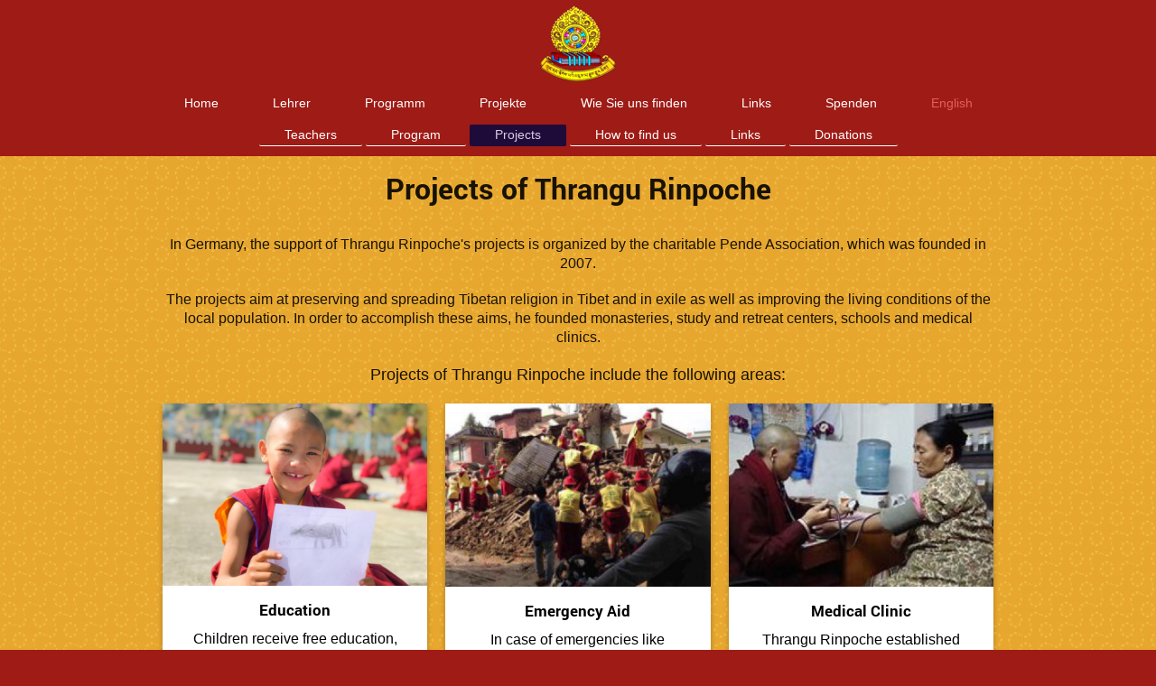

--- FILE ---
content_type: text/html; charset=UTF-8
request_url: https://www.rinpoche.de/english/projects/
body_size: 5305
content:
<!DOCTYPE html>
<html lang="de"  ><head prefix="og: http://ogp.me/ns# fb: http://ogp.me/ns/fb# business: http://ogp.me/ns/business#">
    <meta http-equiv="Content-Type" content="text/html; charset=utf-8"/>
    <meta name="generator" content="IONOS MyWebsite"/>
        
    <link rel="dns-prefetch" href="//cdn.website-start.de/"/>
    <link rel="dns-prefetch" href="//104.mod.mywebsite-editor.com"/>
    <link rel="dns-prefetch" href="https://104.sb.mywebsite-editor.com/"/>
    <link rel="shortcut icon" href="//cdn.website-start.de/favicon.ico"/>
        <title>TTC - Projects</title>
    <style type="text/css">@media screen and (max-device-width: 1024px) {.diyw a.switchViewWeb {display: inline !important;}}</style>
    <style type="text/css">@media screen and (min-device-width: 1024px) {
            .mediumScreenDisabled { display:block }
            .smallScreenDisabled { display:block }
        }
        @media screen and (max-device-width: 1024px) { .mediumScreenDisabled { display:none } }
        @media screen and (max-device-width: 568px) { .smallScreenDisabled { display:none } }
                @media screen and (min-width: 1024px) {
            .mobilepreview .mediumScreenDisabled { display:block }
            .mobilepreview .smallScreenDisabled { display:block }
        }
        @media screen and (max-width: 1024px) { .mobilepreview .mediumScreenDisabled { display:none } }
        @media screen and (max-width: 568px) { .mobilepreview .smallScreenDisabled { display:none } }</style>
    <meta name="viewport" content="width=device-width, initial-scale=1, maximum-scale=1, minimal-ui"/>

<meta name="format-detection" content="telephone=no"/>
        <meta name="keywords" content="Tibetischer Buddhismus, Köln, TTC"/>
            <meta name="description" content="Neue Seite"/>
            <meta name="robots" content="index,follow"/>
        <link href="//cdn.website-start.de/templates/2134/style.css?1763478093678" rel="stylesheet" type="text/css"/>
    <link href="https://www.rinpoche.de/s/style/theming.css?1707128710" rel="stylesheet" type="text/css"/>
    <link href="//cdn.website-start.de/app/cdn/min/group/web.css?1763478093678" rel="stylesheet" type="text/css"/>
<link href="//cdn.website-start.de/app/cdn/min/moduleserver/css/de_DE/common,shoppingbasket?1763478093678" rel="stylesheet" type="text/css"/>
    <link href="//cdn.website-start.de/app/cdn/min/group/mobilenavigation.css?1763478093678" rel="stylesheet" type="text/css"/>
    <link href="https://104.sb.mywebsite-editor.com/app/logstate2-css.php?site=470950047&amp;t=1768797420" rel="stylesheet" type="text/css"/>

<script type="text/javascript">
    /* <![CDATA[ */
var stagingMode = '';
    /* ]]> */
</script>
<script src="https://104.sb.mywebsite-editor.com/app/logstate-js.php?site=470950047&amp;t=1768797420"></script>

    <link href="//cdn.website-start.de/templates/2134/print.css?1763478093678" rel="stylesheet" media="print" type="text/css"/>
    <script type="text/javascript">
    /* <![CDATA[ */
    var systemurl = 'https://104.sb.mywebsite-editor.com/';
    var webPath = '/';
    var proxyName = '';
    var webServerName = 'www.rinpoche.de';
    var sslServerUrl = 'https://www.rinpoche.de';
    var nonSslServerUrl = 'http://www.rinpoche.de';
    var webserverProtocol = 'http://';
    var nghScriptsUrlPrefix = '//104.mod.mywebsite-editor.com';
    var sessionNamespace = 'DIY_SB';
    var jimdoData = {
        cdnUrl:  '//cdn.website-start.de/',
        messages: {
            lightBox: {
    image : 'Bild',
    of: 'von'
}

        },
        isTrial: 0,
        pageId: 2058268    };
    var script_basisID = "470950047";

    diy = window.diy || {};
    diy.web = diy.web || {};

        diy.web.jsBaseUrl = "//cdn.website-start.de/s/build/";

    diy.context = diy.context || {};
    diy.context.type = diy.context.type || 'web';
    /* ]]> */
</script>

<script type="text/javascript" src="//cdn.website-start.de/app/cdn/min/group/web.js?1763478093678" crossorigin="anonymous"></script><script type="text/javascript" src="//cdn.website-start.de/s/build/web.bundle.js?1763478093678" crossorigin="anonymous"></script><script type="text/javascript" src="//cdn.website-start.de/app/cdn/min/group/mobilenavigation.js?1763478093678" crossorigin="anonymous"></script><script src="//cdn.website-start.de/app/cdn/min/moduleserver/js/de_DE/common,shoppingbasket?1763478093678"></script>
<script type="text/javascript" src="https://cdn.website-start.de/proxy/apps/static/resource/dependencies/"></script><script type="text/javascript">
                    if (typeof require !== 'undefined') {
                        require.config({
                            waitSeconds : 10,
                            baseUrl : 'https://cdn.website-start.de/proxy/apps/static/js/'
                        });
                    }
                </script><script type="text/javascript" src="//cdn.website-start.de/app/cdn/min/group/pfcsupport.js?1763478093678" crossorigin="anonymous"></script>    <meta property="og:type" content="business.business"/>
    <meta property="og:url" content="https://www.rinpoche.de/english/projects/"/>
    <meta property="og:title" content="TTC - Projects"/>
            <meta property="og:description" content="Neue Seite"/>
                <meta property="og:image" content="https://www.rinpoche.de/s/misc/logo.png?t=1766623375"/>
        <meta property="business:contact_data:country_name" content="Deutschland"/>
    <meta property="business:contact_data:street_address" content="Herstattallee 2"/>
    <meta property="business:contact_data:locality" content="Köln-Seeberg"/>
    
    <meta property="business:contact_data:email" content="ttc@rinpoche.de"/>
    <meta property="business:contact_data:postal_code" content="50769"/>
    
    
    
<link href="//cdn.website-start.de/sections/_res/public/common.css" rel="stylesheet" type="text/css"/><link href="//cdn.website-start.de/sections/highlights-1/public/style.css" rel="stylesheet" type="text/css"/></head>


<body class="body diyBgActive  cc-pagemode-default diyfeNoSidebar diy-layout-fullWidth diy-market-de_DE" data-pageid="2058268" id="page-2058268">
    
    <div class="diyw">
        <div class="diyweb">
<div class="diywebGutter">
<div class="diywebHeader diyfeCA diyfeCA2">

<div class="diywebHeader-item diywebMobileNavigation">

<nav id="diyfeMobileNav" class="diyfeCA diyfeCA2" role="navigation">
    <a title="Navigation aufklappen/zuklappen">Navigation aufklappen/zuklappen</a>
    <ul class="mainNav1"><li class=" hasSubNavigation"><a data-page-id="2057523" href="https://www.rinpoche.de/" class=" level_1"><span>Home</span></a><div class="diyfeDropDownSubList diyfeCA diyfeCA3"><ul class="mainNav2"></ul></div></li><li class=" hasSubNavigation"><a data-page-id="2057704" href="https://www.rinpoche.de/lehrer/" class=" level_1"><span>Lehrer</span></a><span class="diyfeDropDownSubOpener">&nbsp;</span><div class="diyfeDropDownSubList diyfeCA diyfeCA3"><ul class="mainNav2"><li class=" hasSubNavigation"><a data-page-id="2057715" href="https://www.rinpoche.de/lehrer/s-h-17-karmapa/" class=" level_2"><span>S.H. 17. Karmapa</span></a></li><li class=" hasSubNavigation"><a data-page-id="2057716" href="https://www.rinpoche.de/lehrer/thrangu-rinpoche/" class=" level_2"><span>Thrangu Rinpoche</span></a></li><li class=" hasSubNavigation"><a data-page-id="2057717" href="https://www.rinpoche.de/lehrer/sangye-nyenpa-rinpoche/" class=" level_2"><span>Sangye Nyenpa Rinpoche</span></a></li><li class=" hasSubNavigation"><a data-page-id="2057718" href="https://www.rinpoche.de/lehrer/traleg-rinpoche/" class=" level_2"><span>Traleg Rinpoche</span></a></li><li class=" hasSubNavigation"><a data-page-id="2057719" href="https://www.rinpoche.de/lehrer/tulku-damchö-rinpoche/" class=" level_2"><span>Tulku Damchö Rinpoche</span></a></li><li class=" hasSubNavigation"><a data-page-id="2057720" href="https://www.rinpoche.de/lehrer/lama-kunga/" class=" level_2"><span>Lama Kunga</span></a></li><li class=" hasSubNavigation"><a data-page-id="2057721" href="https://www.rinpoche.de/lehrer/lama-tashi-dondrub/" class=" level_2"><span>Lama Tashi Dondrub</span></a></li></ul></div></li><li class=" hasSubNavigation"><a data-page-id="2057697" href="https://www.rinpoche.de/programm/" class=" level_1"><span>Programm</span></a><div class="diyfeDropDownSubList diyfeCA diyfeCA3"><ul class="mainNav2"></ul></div></li><li class=" hasSubNavigation"><a data-page-id="2058267" href="https://www.rinpoche.de/projekte/" class=" level_1"><span>Projekte</span></a></li><li class=" hasSubNavigation"><a data-page-id="2058284" href="https://www.rinpoche.de/wie-sie-uns-finden/" class=" level_1"><span>Wie Sie uns finden</span></a></li><li class=" hasSubNavigation"><a data-page-id="2058307" href="https://www.rinpoche.de/links/" class=" level_1"><span>Links</span></a></li><li class=" hasSubNavigation"><a data-page-id="2058308" href="https://www.rinpoche.de/spenden/" class=" level_1"><span>Spenden</span></a></li><li class="parent hasSubNavigation"><a data-page-id="2057722" href="https://www.rinpoche.de/english/" class="parent level_1"><span>English</span></a><span class="diyfeDropDownSubOpener">&nbsp;</span><div class="diyfeDropDownSubList diyfeCA diyfeCA3"><ul class="mainNav2"><li class=" hasSubNavigation"><a data-page-id="2057725" href="https://www.rinpoche.de/english/teachers/" class=" level_2"><span>Teachers</span></a><span class="diyfeDropDownSubOpener">&nbsp;</span><div class="diyfeDropDownSubList diyfeCA diyfeCA3"><ul class="mainNav3"><li class=" hasSubNavigation"><a data-page-id="2057724" href="https://www.rinpoche.de/english/teachers/hh-17th-karmapa/" class=" level_3"><span>HH 17th Karmapa</span></a></li><li class=" hasSubNavigation"><a data-page-id="2057727" href="https://www.rinpoche.de/english/teachers/thrangu-rinpoche/" class=" level_3"><span>Thrangu Rinpoche</span></a></li><li class=" hasSubNavigation"><a data-page-id="2057728" href="https://www.rinpoche.de/english/teachers/sangye-nyenpa-rinpoche/" class=" level_3"><span>Sangye Nyenpa Rinpoche</span></a></li><li class=" hasSubNavigation"><a data-page-id="2057729" href="https://www.rinpoche.de/english/teachers/traleg-rinpoche/" class=" level_3"><span>Traleg Rinpoche</span></a></li><li class=" hasSubNavigation"><a data-page-id="2057730" href="https://www.rinpoche.de/english/teachers/tulku-damcho-rinpoche/" class=" level_3"><span>Tulku Damcho Rinpoche</span></a></li><li class=" hasSubNavigation"><a data-page-id="2057731" href="https://www.rinpoche.de/english/teachers/lama-kunga/" class=" level_3"><span>Lama Kunga</span></a></li><li class=" hasSubNavigation"><a data-page-id="2057732" href="https://www.rinpoche.de/english/teachers/lama-tashi-dondrub/" class=" level_3"><span>Lama Tashi Dondrub</span></a></li></ul></div></li><li class=" hasSubNavigation"><a data-page-id="2057723" href="https://www.rinpoche.de/english/program/" class=" level_2"><span>Program</span></a><div class="diyfeDropDownSubList diyfeCA diyfeCA3"><ul class="mainNav3"></ul></div></li><li class="current hasSubNavigation"><a data-page-id="2058268" href="https://www.rinpoche.de/english/projects/" class="current level_2"><span>Projects</span></a></li><li class=" hasSubNavigation"><a data-page-id="2058311" href="https://www.rinpoche.de/english/how-to-find-us/" class=" level_2"><span>How to find us</span></a></li><li class=" hasSubNavigation"><a data-page-id="2058269" href="https://www.rinpoche.de/english/links/" class=" level_2"><span>Links</span></a></li><li class=" hasSubNavigation"><a data-page-id="2058312" href="https://www.rinpoche.de/english/donations/" class=" level_2"><span>Donations</span></a></li></ul></div></li></ul></nav>
</div>
<div class="diywebHeader-item diywebLogoArea">

    <style type="text/css" media="all">
        /* <![CDATA[ */
                .diyw #website-logo {
            text-align: center !important;
                        padding: 6px 0;
                    }
        
                /* ]]> */
    </style>

    <div id="website-logo">
            <a href="https://www.rinpoche.de/"><img class="website-logo-image" width="84" src="https://www.rinpoche.de/s/misc/logo.png?t=1766623376" alt="TTC - Thrangu Tashi Chöling"/></a>

            
            </div>


</div>

<div class="diywebHeader-item diywebDesktopNavigation">
<div class="diywebMainNavigation">
<div class="webnavigation"><ul id="mainNav1" class="mainNav1"><li class="navTopItemGroup_1"><a data-page-id="2057523" href="https://www.rinpoche.de/" class="level_1"><span>Home</span></a></li><li class="navTopItemGroup_2"><a data-page-id="2057704" href="https://www.rinpoche.de/lehrer/" class="level_1"><span>Lehrer</span></a></li><li class="navTopItemGroup_3"><a data-page-id="2057697" href="https://www.rinpoche.de/programm/" class="level_1"><span>Programm</span></a></li><li class="navTopItemGroup_4"><a data-page-id="2058267" href="https://www.rinpoche.de/projekte/" class="level_1"><span>Projekte</span></a></li><li class="navTopItemGroup_5"><a data-page-id="2058284" href="https://www.rinpoche.de/wie-sie-uns-finden/" class="level_1"><span>Wie Sie uns finden</span></a></li><li class="navTopItemGroup_6"><a data-page-id="2058307" href="https://www.rinpoche.de/links/" class="level_1"><span>Links</span></a></li><li class="navTopItemGroup_7"><a data-page-id="2058308" href="https://www.rinpoche.de/spenden/" class="level_1"><span>Spenden</span></a></li><li class="navTopItemGroup_8"><a data-page-id="2057722" href="https://www.rinpoche.de/english/" class="parent level_1"><span>English</span></a></li></ul></div>
<div class="webnavigation"><ul id="mainNav2" class="mainNav2"><li class="navTopItemGroup_0"><a data-page-id="2057725" href="https://www.rinpoche.de/english/teachers/" class="level_2"><span>Teachers</span></a></li><li class="navTopItemGroup_0"><a data-page-id="2057723" href="https://www.rinpoche.de/english/program/" class="level_2"><span>Program</span></a></li><li class="navTopItemGroup_0"><a data-page-id="2058268" href="https://www.rinpoche.de/english/projects/" class="current level_2"><span>Projects</span></a></li><li class="navTopItemGroup_0"><a data-page-id="2058311" href="https://www.rinpoche.de/english/how-to-find-us/" class="level_2"><span>How to find us</span></a></li><li class="navTopItemGroup_0"><a data-page-id="2058269" href="https://www.rinpoche.de/english/links/" class="level_2"><span>Links</span></a></li><li class="navTopItemGroup_0"><a data-page-id="2058312" href="https://www.rinpoche.de/english/donations/" class="level_2"><span>Donations</span></a></li></ul></div>
<div class="webnavigation"></div>
</div>
</div>
</div>
</div>

<div class="diywebContent">
<div class="diywebGutter">
<div class="diywebMain">
<div class="diyfeCA diyfeCA1">

        <div id="content_area">
        	<div id="content_start"></div>
        	
        
        <div id="matrix_2779456" class="sortable-matrix" data-matrixId="2779456"><div class="n module-type-spacer diyfeLiveArea "> <div class="the-spacer id35010109" style="height: 15px;">
</div>
 </div><div class="n module-type-header diyfeLiveArea "> <h1><span class="diyfeDecoration">Projects of Thrangu Rinpoche</span></h1> </div><div class="n module-type-spacer diyfeLiveArea "> <div class="the-spacer id35010112" style="height: 30px;">
</div>
 </div><div class="n module-type-text diyfeLiveArea "> <p style="text-align: center;"><span style="font-size:16px;">In Germany, the support of Thrangu Rinpoche's projects is organized by the charitable Pende Association, which was founded in
2007.</span></p>
<p style="text-align: center;"> </p>
<p style="text-align: center;"><span style="font-size:16px;">The projects aim at preserving and spreading Tibetan religion in Tibet and in exile as well as improving the living conditions of the
local population. In order to accomplish these aims, he founded monasteries, study and retreat centers, schools and medical clinics.</span></p>
<p style="text-align: center;"> </p>
<p style="text-align: center;"><span style="font-size:18px;">Projects of Thrangu Rinpoche include the following areas:</span></p> </div><div class="n module-type-section section-base-highlights-1 section-layout-columns section-layout-cls-has-columns section-layout-cls-columns section-fullwidth-yes section-style-preset-3 ">         <div id="s8688aea55e9fca21833f6b247eb8e1f7" class="section-wrapper section-has-no-background section-has-loop-background section-cls-v-spaced section-cls-adjust-for-loop-shadow ">
                    <div class="section-bg-element-container" id="section_bg_element_35010140">
            <div class="section-bg-element-inner "></div>
            
        </div>
        
            <div class="section-content section-bg-no-contrast diyfeLiveArea">
                <div class="n module-type-sectionContainer module-alias-content section-has-no-background">             <div class="section-wrapper ">
                        <div class="section-bg-element-container" id="section_bg_element_35010143">
            <div class="section-bg-element-inner "></div>
            
        </div>
        
                <div class="section-content section-bg-no-contrast">
                    <div class="section-extras-element"></div>
                    <div class="section-group section-group-loopContainer section-cls-card section-cls-display-columns loop-same-size section-cls-b-3 section-cls-c-3 section-cls-even-distribution">
            <div class="n module-type-sectionContainer module-alias-loop loop-same-size section-row-1 section-pos-n1 section-no-1 section-rc3 section-pos-odd section-pos-first section-lb3 section-has-background section-has-background-color section-cls-card section-cls-display-columns">             <div class="section-wrapper ">
                        <div class="section-bg-element-container" id="section_bg_element_35010144">
            <div class="section-bg-element-inner " style=" background-color: rgba(255,255,255,1);"></div>
            
        </div>
        
                <div class="section-content section-bg-black-contrast">
                    <div class="section-extras-element"></div>
                    <div class="section-group section-group-c1 section-cls-cover">
            <div class="n module-type-imageSubtitle module-alias-loopImage "> <div class="clearover imageSubtitle imageFitWidth" id="imageSubtitle-35010145">
    <div class="align-container " style="">
        <a class="imagewrapper" href="https://www.rinpoche.de/s/cc_images/teaserbox_74805961.jpg?t=1677039659" rel="lightbox[35010145]">
            <img id="image_74805961" src="https://www.rinpoche.de/s/cc_images/cache_74805961.jpg?t=1677039659" alt="" style="; height:auto"/>
        </a>

        
    </div>

</div>

<script type="text/javascript">
//<![CDATA[
jQuery(function($) {
    var $target = $('#imageSubtitle-35010145');

    if ($.fn.swipebox && Modernizr.touch) {
        $target
            .find('a[rel*="lightbox"]')
            .addClass('swipebox')
            .swipebox();
    } else {
        $target.tinyLightbox({
            item: 'a[rel*="lightbox"]',
            cycle: false,
            hideNavigation: true
        });
    }
});
//]]>
</script>
 </div>
        </div>        <div class="section-group section-group-c2 section-cls-display-rows">
            <div class="n module-type-header module-alias-loopTitle "> <h2><span class="diyfeDecoration">Education</span></h2> </div><div class="n module-type-text module-alias-loopSubTitle section-cls-big-text"> <p><span style="font-size:16px">Children receive free education, clothing, adequate nourishment and medical care. They often suffer from malnutrition when first arriving at school.</span></p> </div>
        </div>
                </div>
            </div> </div><div class="n module-type-sectionContainer module-alias-loop loop-same-size section-row-1 section-pos-n2 section-no-2 section-rc3 section-pos-even section-lb3 section-has-background section-has-background-color section-cls-card section-cls-display-columns">             <div class="section-wrapper ">
                        <div class="section-bg-element-container" id="section_bg_element_35010150">
            <div class="section-bg-element-inner " style=" background-color: rgba(255,255,255,1);"></div>
            
        </div>
        
                <div class="section-content section-bg-black-contrast">
                    <div class="section-extras-element"></div>
                    <div class="section-group section-group-c1 section-cls-cover">
            <div class="n module-type-imageSubtitle module-alias-loopImage "> <div class="clearover imageSubtitle imageFitWidth" id="imageSubtitle-35010151">
    <div class="align-container " style="">
        <a class="imagewrapper" href="https://www.rinpoche.de/s/cc_images/teaserbox_74805962.jpg?t=1677039043" rel="lightbox[35010151]">
            <img id="image_74805962" src="https://www.rinpoche.de/s/cc_images/cache_74805962.jpg?t=1677039043" alt="" style="; height:auto"/>
        </a>

        
    </div>

</div>

<script type="text/javascript">
//<![CDATA[
jQuery(function($) {
    var $target = $('#imageSubtitle-35010151');

    if ($.fn.swipebox && Modernizr.touch) {
        $target
            .find('a[rel*="lightbox"]')
            .addClass('swipebox')
            .swipebox();
    } else {
        $target.tinyLightbox({
            item: 'a[rel*="lightbox"]',
            cycle: false,
            hideNavigation: true
        });
    }
});
//]]>
</script>
 </div>
        </div>        <div class="section-group section-group-c2 section-cls-display-rows">
            <div class="n module-type-header module-alias-loopTitle "> <h2><span class="diyfeDecoration">Emergency Aid</span></h2> </div><div class="n module-type-text module-alias-loopSubTitle section-cls-big-text"> <p><span style="font-size:16px">In case of emergencies like earthquakes, the well-organized monasteries send working teams, distribute food and blankets and provide medical treatment</span></p> </div>
        </div>
                </div>
            </div> </div><div class="n module-type-sectionContainer module-alias-loop loop-same-size section-row-1 section-pos-n3 section-no-3 section-rc3 section-pos-odd section-pos-m3 section-pos-last section-lb3 section-has-background section-has-background-color section-cls-card section-cls-display-columns">             <div class="section-wrapper ">
                        <div class="section-bg-element-container" id="section_bg_element_35010156">
            <div class="section-bg-element-inner " style=" background-color: rgba(255,255,255,1);"></div>
            
        </div>
        
                <div class="section-content section-bg-black-contrast">
                    <div class="section-extras-element"></div>
                    <div class="section-group section-group-c1 section-cls-cover">
            <div class="n module-type-imageSubtitle module-alias-loopImage "> <div class="clearover imageSubtitle imageFitWidth" id="imageSubtitle-35010157">
    <div class="align-container " style="">
        <a class="imagewrapper" href="https://www.rinpoche.de/s/cc_images/teaserbox_74805963.jpg?t=1677039054" rel="lightbox[35010157]">
            <img id="image_74805963" src="https://www.rinpoche.de/s/cc_images/cache_74805963.jpg?t=1677039054" alt="" style="; height:auto"/>
        </a>

        
    </div>

</div>

<script type="text/javascript">
//<![CDATA[
jQuery(function($) {
    var $target = $('#imageSubtitle-35010157');

    if ($.fn.swipebox && Modernizr.touch) {
        $target
            .find('a[rel*="lightbox"]')
            .addClass('swipebox')
            .swipebox();
    } else {
        $target.tinyLightbox({
            item: 'a[rel*="lightbox"]',
            cycle: false,
            hideNavigation: true
        });
    }
});
//]]>
</script>
 </div>
        </div>        <div class="section-group section-group-c2 section-cls-display-rows">
            <div class="n module-type-header module-alias-loopTitle "> <h2><span class="diyfeDecoration">Medical Clinic</span></h2> </div><div class="n module-type-text module-alias-loopSubTitle section-cls-big-text"> <p><span style="font-size:16px">Thrangu Rinpoche established medical clinics in each of his monasteries, where the local population gets free treatment.</span></p> </div>
        </div>
                </div>
            </div> </div>
        </div>
                </div>
            </div> </div>
            </div>
        </div> </div><div class="n module-type-spacer diyfeLiveArea "> <div class="the-spacer id35010193" style="height: 30px;">
</div>
 </div><div class="n module-type-text diyfeLiveArea "> <p style="text-align: justify;"><span style="font-size:16px;">The monasteries play a central role for all of Thrangu Rinpoche's projects. They provide the necessary ressources and infrastructure,
they have a model function and serve as multiplicators, who have an influencing effect on the local population. They started initiatives regarding environmental protection. They provide help in case
of natural desasters. After the earthquake in Nepal in 2015, they sent teams into the surrounding communities helping to clear away the debris and providing emergency relief from their own supplies.
In addition, they collected donations from all over the world to provide further quick and non-bureaucratic help.</span></p>
<p> </p> </div><div class="n module-type-button diyfeLiveArea "> <div class="module-button-container" style="text-align:center;width:100%">
    <a href="http://www.pende.org" class="diyfeLinkAsButton" target="_blank" style="background-color: #1F0B39 !important;border-color: #1F0B39 !important;color: #FFFFFF !important;">How you can help</a></div>
 </div><div class="n module-type-spacer diyfeLiveArea "> <div class="the-spacer id35010110" style="height: 30px;">
</div>
 </div></div>
        
        
        </div>
</div>
</div>
<div class="diywebSecondary diyfeCA diyfeCA3">
<div class="diywebGutter">

</div>

</div>
</div>
</div>


<div class="diywebGutter">
<div class="diywebFooter diyfeCA diyfeCA4">
<div class="diywebGutter">
<div id="contentfooter">
    <div class="leftrow">
                        <a rel="nofollow" href="javascript:window.print();">
                    <img class="inline" height="14" width="18" src="//cdn.website-start.de/s/img/cc/printer.gif" alt=""/>
                    Druckversion                </a> <span class="footer-separator">|</span>
                <a href="https://www.rinpoche.de/sitemap/">Sitemap</a>
                        <br/> <br/>
<a href="https://www.rinpoche.de/home/impressum-datenschutz/">Impressum und Datenschutz</a><br/>
<br/>
© Thrangu Tashi Chöling
            </div>
    <script type="text/javascript">
        window.diy.ux.Captcha.locales = {
            generateNewCode: 'Neuen Code generieren',
            enterCode: 'Bitte geben Sie den Code ein'
        };
        window.diy.ux.Cap2.locales = {
            generateNewCode: 'Neuen Code generieren',
            enterCode: 'Bitte geben Sie den Code ein'
        };
    </script>
    <div class="rightrow">
                <p><a class="diyw switchViewWeb" href="javascript:switchView('desktop');">Webansicht</a><a class="diyw switchViewMobile" href="javascript:switchView('mobile');">Mobile-Ansicht</a></p>
                <span class="loggedin">
            <a rel="nofollow" id="logout" href="https://104.sb.mywebsite-editor.com/app/cms/logout.php">Logout</a> <span class="footer-separator">|</span>
            <a rel="nofollow" id="edit" href="https://104.sb.mywebsite-editor.com/app/470950047/2058268/">Seite bearbeiten</a>
        </span>
    </div>
</div>


</div>
</div>
</div>
</div>
    </div>

    
    </body>


<!-- rendered at Thu, 25 Dec 2025 01:42:56 +0100 -->
</html>
